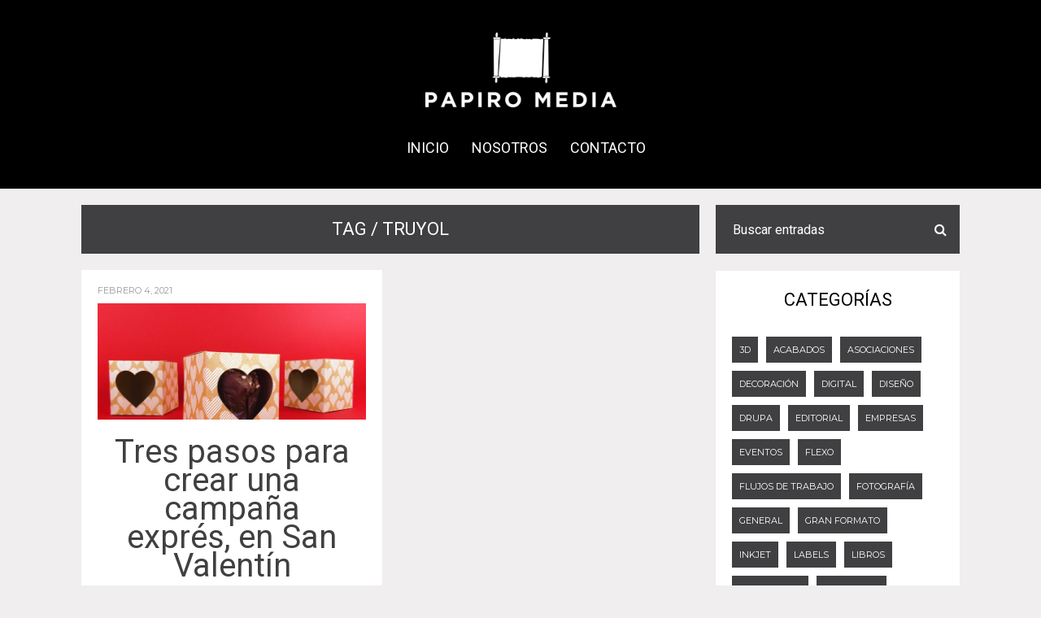

--- FILE ---
content_type: text/html; charset=UTF-8
request_url: https://papiromedia.com/tag/truyol/
body_size: 17193
content:
<!DOCTYPE html>
<html lang="es-MX" itemscope itemtype="https://schema.org/WebSite">
	<head>
    	<meta name="viewport" content="width=device-width, initial-scale=1, user-scalable=no">
		<meta charset="UTF-8">
                <link rel="pingback" href="https://papiromedia.com/xmlrpc.php" />
		<meta name='robots' content='index, follow, max-image-preview:large, max-snippet:-1, max-video-preview:-1' />

	<!-- This site is optimized with the Yoast SEO plugin v21.1 - https://yoast.com/wordpress/plugins/seo/ -->
	<title>Truyol Archivos | Papiromedia</title>
	<link rel="canonical" href="https://papiromedia.com/tag/truyol/" />
	<meta property="og:locale" content="es_MX" />
	<meta property="og:type" content="article" />
	<meta property="og:title" content="Truyol Archivos | Papiromedia" />
	<meta property="og:url" content="https://papiromedia.com/tag/truyol/" />
	<meta property="og:site_name" content="Papiromedia" />
	<meta name="twitter:card" content="summary_large_image" />
	<meta name="twitter:site" content="@papiro_media" />
	<script type="application/ld+json" class="yoast-schema-graph">{"@context":"https://schema.org","@graph":[{"@type":"CollectionPage","@id":"https://papiromedia.com/tag/truyol/","url":"https://papiromedia.com/tag/truyol/","name":"Truyol Archivos | Papiromedia","isPartOf":{"@id":"https://papiromedia.com/#website"},"primaryImageOfPage":{"@id":"https://papiromedia.com/tag/truyol/#primaryimage"},"image":{"@id":"https://papiromedia.com/tag/truyol/#primaryimage"},"thumbnailUrl":"https://papiromedia.com/wp-content/uploads/2021/02/CAJA-MUFFIN-2.jpg","breadcrumb":{"@id":"https://papiromedia.com/tag/truyol/#breadcrumb"},"inLanguage":"es-MX"},{"@type":"ImageObject","inLanguage":"es-MX","@id":"https://papiromedia.com/tag/truyol/#primaryimage","url":"https://papiromedia.com/wp-content/uploads/2021/02/CAJA-MUFFIN-2.jpg","contentUrl":"https://papiromedia.com/wp-content/uploads/2021/02/CAJA-MUFFIN-2.jpg","width":1500,"height":938},{"@type":"BreadcrumbList","@id":"https://papiromedia.com/tag/truyol/#breadcrumb","itemListElement":[{"@type":"ListItem","position":1,"name":"Inicio","item":"https://papiromedia.com/"},{"@type":"ListItem","position":2,"name":"Truyol"}]},{"@type":"WebSite","@id":"https://papiromedia.com/#website","url":"https://papiromedia.com/","name":"Papiromedia","description":"Somos una plataforma de información sobre comunicación gráfica, fundada en 2015. Nos especializamos en generar contenidos de valor para la industria de la impresión en sus diversos segmentos tales como offset, digital, etiquetas, comercial, empaque, flexo, serigrafía y más.","publisher":{"@id":"https://papiromedia.com/#organization"},"potentialAction":[{"@type":"SearchAction","target":{"@type":"EntryPoint","urlTemplate":"https://papiromedia.com/?s={search_term_string}"},"query-input":"required name=search_term_string"}],"inLanguage":"es-MX"},{"@type":"Organization","@id":"https://papiromedia.com/#organization","name":"Papiromedia","url":"https://papiromedia.com/","logo":{"@type":"ImageObject","inLanguage":"es-MX","@id":"https://papiromedia.com/#/schema/logo/image/","url":"https://papiromedia.com/wp-content/uploads/2020/09/favicon.png","contentUrl":"https://papiromedia.com/wp-content/uploads/2020/09/favicon.png","width":512,"height":512,"caption":"Papiromedia"},"image":{"@id":"https://papiromedia.com/#/schema/logo/image/"},"sameAs":["https://www.facebook.com/papiromedia/","https://twitter.com/papiro_media","https://www.instagram.com/papiro_media/?hl=es-la","https://www.linkedin.com/in/guillermo-arroyo/","https://www.youtube.com/channel/UCGwwxi8qhGv9KtFPYpw_BOA"]}]}</script>
	<!-- / Yoast SEO plugin. -->


<link rel='dns-prefetch' href='//fonts.googleapis.com' />
<link rel="alternate" type="application/rss+xml" title="Papiromedia &raquo; Feed" href="https://papiromedia.com/feed/" />
<link rel="alternate" type="application/rss+xml" title="Papiromedia &raquo; RSS de los comentarios" href="https://papiromedia.com/comments/feed/" />
<link rel="alternate" type="application/rss+xml" title="Papiromedia &raquo; Truyol RSS de la etiqueta" href="https://papiromedia.com/tag/truyol/feed/" />
<script type="text/javascript">
window._wpemojiSettings = {"baseUrl":"https:\/\/s.w.org\/images\/core\/emoji\/14.0.0\/72x72\/","ext":".png","svgUrl":"https:\/\/s.w.org\/images\/core\/emoji\/14.0.0\/svg\/","svgExt":".svg","source":{"concatemoji":"https:\/\/papiromedia.com\/wp-includes\/js\/wp-emoji-release.min.js?ver=6.1.9"}};
/*! This file is auto-generated */
!function(e,a,t){var n,r,o,i=a.createElement("canvas"),p=i.getContext&&i.getContext("2d");function s(e,t){var a=String.fromCharCode,e=(p.clearRect(0,0,i.width,i.height),p.fillText(a.apply(this,e),0,0),i.toDataURL());return p.clearRect(0,0,i.width,i.height),p.fillText(a.apply(this,t),0,0),e===i.toDataURL()}function c(e){var t=a.createElement("script");t.src=e,t.defer=t.type="text/javascript",a.getElementsByTagName("head")[0].appendChild(t)}for(o=Array("flag","emoji"),t.supports={everything:!0,everythingExceptFlag:!0},r=0;r<o.length;r++)t.supports[o[r]]=function(e){if(p&&p.fillText)switch(p.textBaseline="top",p.font="600 32px Arial",e){case"flag":return s([127987,65039,8205,9895,65039],[127987,65039,8203,9895,65039])?!1:!s([55356,56826,55356,56819],[55356,56826,8203,55356,56819])&&!s([55356,57332,56128,56423,56128,56418,56128,56421,56128,56430,56128,56423,56128,56447],[55356,57332,8203,56128,56423,8203,56128,56418,8203,56128,56421,8203,56128,56430,8203,56128,56423,8203,56128,56447]);case"emoji":return!s([129777,127995,8205,129778,127999],[129777,127995,8203,129778,127999])}return!1}(o[r]),t.supports.everything=t.supports.everything&&t.supports[o[r]],"flag"!==o[r]&&(t.supports.everythingExceptFlag=t.supports.everythingExceptFlag&&t.supports[o[r]]);t.supports.everythingExceptFlag=t.supports.everythingExceptFlag&&!t.supports.flag,t.DOMReady=!1,t.readyCallback=function(){t.DOMReady=!0},t.supports.everything||(n=function(){t.readyCallback()},a.addEventListener?(a.addEventListener("DOMContentLoaded",n,!1),e.addEventListener("load",n,!1)):(e.attachEvent("onload",n),a.attachEvent("onreadystatechange",function(){"complete"===a.readyState&&t.readyCallback()})),(e=t.source||{}).concatemoji?c(e.concatemoji):e.wpemoji&&e.twemoji&&(c(e.twemoji),c(e.wpemoji)))}(window,document,window._wpemojiSettings);
</script>
<style type="text/css">
img.wp-smiley,
img.emoji {
	display: inline !important;
	border: none !important;
	box-shadow: none !important;
	height: 1em !important;
	width: 1em !important;
	margin: 0 0.07em !important;
	vertical-align: -0.1em !important;
	background: none !important;
	padding: 0 !important;
}
</style>
	<link rel='stylesheet' id='wp-block-library-css' href='https://papiromedia.com/wp-includes/css/dist/block-library/style.min.css?ver=6.1.9' type='text/css' media='all' />
<link rel='stylesheet' id='classic-theme-styles-css' href='https://papiromedia.com/wp-includes/css/classic-themes.min.css?ver=1' type='text/css' media='all' />
<style id='global-styles-inline-css' type='text/css'>
body{--wp--preset--color--black: #000000;--wp--preset--color--cyan-bluish-gray: #abb8c3;--wp--preset--color--white: #ffffff;--wp--preset--color--pale-pink: #f78da7;--wp--preset--color--vivid-red: #cf2e2e;--wp--preset--color--luminous-vivid-orange: #ff6900;--wp--preset--color--luminous-vivid-amber: #fcb900;--wp--preset--color--light-green-cyan: #7bdcb5;--wp--preset--color--vivid-green-cyan: #00d084;--wp--preset--color--pale-cyan-blue: #8ed1fc;--wp--preset--color--vivid-cyan-blue: #0693e3;--wp--preset--color--vivid-purple: #9b51e0;--wp--preset--gradient--vivid-cyan-blue-to-vivid-purple: linear-gradient(135deg,rgba(6,147,227,1) 0%,rgb(155,81,224) 100%);--wp--preset--gradient--light-green-cyan-to-vivid-green-cyan: linear-gradient(135deg,rgb(122,220,180) 0%,rgb(0,208,130) 100%);--wp--preset--gradient--luminous-vivid-amber-to-luminous-vivid-orange: linear-gradient(135deg,rgba(252,185,0,1) 0%,rgba(255,105,0,1) 100%);--wp--preset--gradient--luminous-vivid-orange-to-vivid-red: linear-gradient(135deg,rgba(255,105,0,1) 0%,rgb(207,46,46) 100%);--wp--preset--gradient--very-light-gray-to-cyan-bluish-gray: linear-gradient(135deg,rgb(238,238,238) 0%,rgb(169,184,195) 100%);--wp--preset--gradient--cool-to-warm-spectrum: linear-gradient(135deg,rgb(74,234,220) 0%,rgb(151,120,209) 20%,rgb(207,42,186) 40%,rgb(238,44,130) 60%,rgb(251,105,98) 80%,rgb(254,248,76) 100%);--wp--preset--gradient--blush-light-purple: linear-gradient(135deg,rgb(255,206,236) 0%,rgb(152,150,240) 100%);--wp--preset--gradient--blush-bordeaux: linear-gradient(135deg,rgb(254,205,165) 0%,rgb(254,45,45) 50%,rgb(107,0,62) 100%);--wp--preset--gradient--luminous-dusk: linear-gradient(135deg,rgb(255,203,112) 0%,rgb(199,81,192) 50%,rgb(65,88,208) 100%);--wp--preset--gradient--pale-ocean: linear-gradient(135deg,rgb(255,245,203) 0%,rgb(182,227,212) 50%,rgb(51,167,181) 100%);--wp--preset--gradient--electric-grass: linear-gradient(135deg,rgb(202,248,128) 0%,rgb(113,206,126) 100%);--wp--preset--gradient--midnight: linear-gradient(135deg,rgb(2,3,129) 0%,rgb(40,116,252) 100%);--wp--preset--duotone--dark-grayscale: url('#wp-duotone-dark-grayscale');--wp--preset--duotone--grayscale: url('#wp-duotone-grayscale');--wp--preset--duotone--purple-yellow: url('#wp-duotone-purple-yellow');--wp--preset--duotone--blue-red: url('#wp-duotone-blue-red');--wp--preset--duotone--midnight: url('#wp-duotone-midnight');--wp--preset--duotone--magenta-yellow: url('#wp-duotone-magenta-yellow');--wp--preset--duotone--purple-green: url('#wp-duotone-purple-green');--wp--preset--duotone--blue-orange: url('#wp-duotone-blue-orange');--wp--preset--font-size--small: 13px;--wp--preset--font-size--medium: 20px;--wp--preset--font-size--large: 36px;--wp--preset--font-size--x-large: 42px;--wp--preset--spacing--20: 0.44rem;--wp--preset--spacing--30: 0.67rem;--wp--preset--spacing--40: 1rem;--wp--preset--spacing--50: 1.5rem;--wp--preset--spacing--60: 2.25rem;--wp--preset--spacing--70: 3.38rem;--wp--preset--spacing--80: 5.06rem;}:where(.is-layout-flex){gap: 0.5em;}body .is-layout-flow > .alignleft{float: left;margin-inline-start: 0;margin-inline-end: 2em;}body .is-layout-flow > .alignright{float: right;margin-inline-start: 2em;margin-inline-end: 0;}body .is-layout-flow > .aligncenter{margin-left: auto !important;margin-right: auto !important;}body .is-layout-constrained > .alignleft{float: left;margin-inline-start: 0;margin-inline-end: 2em;}body .is-layout-constrained > .alignright{float: right;margin-inline-start: 2em;margin-inline-end: 0;}body .is-layout-constrained > .aligncenter{margin-left: auto !important;margin-right: auto !important;}body .is-layout-constrained > :where(:not(.alignleft):not(.alignright):not(.alignfull)){max-width: var(--wp--style--global--content-size);margin-left: auto !important;margin-right: auto !important;}body .is-layout-constrained > .alignwide{max-width: var(--wp--style--global--wide-size);}body .is-layout-flex{display: flex;}body .is-layout-flex{flex-wrap: wrap;align-items: center;}body .is-layout-flex > *{margin: 0;}:where(.wp-block-columns.is-layout-flex){gap: 2em;}.has-black-color{color: var(--wp--preset--color--black) !important;}.has-cyan-bluish-gray-color{color: var(--wp--preset--color--cyan-bluish-gray) !important;}.has-white-color{color: var(--wp--preset--color--white) !important;}.has-pale-pink-color{color: var(--wp--preset--color--pale-pink) !important;}.has-vivid-red-color{color: var(--wp--preset--color--vivid-red) !important;}.has-luminous-vivid-orange-color{color: var(--wp--preset--color--luminous-vivid-orange) !important;}.has-luminous-vivid-amber-color{color: var(--wp--preset--color--luminous-vivid-amber) !important;}.has-light-green-cyan-color{color: var(--wp--preset--color--light-green-cyan) !important;}.has-vivid-green-cyan-color{color: var(--wp--preset--color--vivid-green-cyan) !important;}.has-pale-cyan-blue-color{color: var(--wp--preset--color--pale-cyan-blue) !important;}.has-vivid-cyan-blue-color{color: var(--wp--preset--color--vivid-cyan-blue) !important;}.has-vivid-purple-color{color: var(--wp--preset--color--vivid-purple) !important;}.has-black-background-color{background-color: var(--wp--preset--color--black) !important;}.has-cyan-bluish-gray-background-color{background-color: var(--wp--preset--color--cyan-bluish-gray) !important;}.has-white-background-color{background-color: var(--wp--preset--color--white) !important;}.has-pale-pink-background-color{background-color: var(--wp--preset--color--pale-pink) !important;}.has-vivid-red-background-color{background-color: var(--wp--preset--color--vivid-red) !important;}.has-luminous-vivid-orange-background-color{background-color: var(--wp--preset--color--luminous-vivid-orange) !important;}.has-luminous-vivid-amber-background-color{background-color: var(--wp--preset--color--luminous-vivid-amber) !important;}.has-light-green-cyan-background-color{background-color: var(--wp--preset--color--light-green-cyan) !important;}.has-vivid-green-cyan-background-color{background-color: var(--wp--preset--color--vivid-green-cyan) !important;}.has-pale-cyan-blue-background-color{background-color: var(--wp--preset--color--pale-cyan-blue) !important;}.has-vivid-cyan-blue-background-color{background-color: var(--wp--preset--color--vivid-cyan-blue) !important;}.has-vivid-purple-background-color{background-color: var(--wp--preset--color--vivid-purple) !important;}.has-black-border-color{border-color: var(--wp--preset--color--black) !important;}.has-cyan-bluish-gray-border-color{border-color: var(--wp--preset--color--cyan-bluish-gray) !important;}.has-white-border-color{border-color: var(--wp--preset--color--white) !important;}.has-pale-pink-border-color{border-color: var(--wp--preset--color--pale-pink) !important;}.has-vivid-red-border-color{border-color: var(--wp--preset--color--vivid-red) !important;}.has-luminous-vivid-orange-border-color{border-color: var(--wp--preset--color--luminous-vivid-orange) !important;}.has-luminous-vivid-amber-border-color{border-color: var(--wp--preset--color--luminous-vivid-amber) !important;}.has-light-green-cyan-border-color{border-color: var(--wp--preset--color--light-green-cyan) !important;}.has-vivid-green-cyan-border-color{border-color: var(--wp--preset--color--vivid-green-cyan) !important;}.has-pale-cyan-blue-border-color{border-color: var(--wp--preset--color--pale-cyan-blue) !important;}.has-vivid-cyan-blue-border-color{border-color: var(--wp--preset--color--vivid-cyan-blue) !important;}.has-vivid-purple-border-color{border-color: var(--wp--preset--color--vivid-purple) !important;}.has-vivid-cyan-blue-to-vivid-purple-gradient-background{background: var(--wp--preset--gradient--vivid-cyan-blue-to-vivid-purple) !important;}.has-light-green-cyan-to-vivid-green-cyan-gradient-background{background: var(--wp--preset--gradient--light-green-cyan-to-vivid-green-cyan) !important;}.has-luminous-vivid-amber-to-luminous-vivid-orange-gradient-background{background: var(--wp--preset--gradient--luminous-vivid-amber-to-luminous-vivid-orange) !important;}.has-luminous-vivid-orange-to-vivid-red-gradient-background{background: var(--wp--preset--gradient--luminous-vivid-orange-to-vivid-red) !important;}.has-very-light-gray-to-cyan-bluish-gray-gradient-background{background: var(--wp--preset--gradient--very-light-gray-to-cyan-bluish-gray) !important;}.has-cool-to-warm-spectrum-gradient-background{background: var(--wp--preset--gradient--cool-to-warm-spectrum) !important;}.has-blush-light-purple-gradient-background{background: var(--wp--preset--gradient--blush-light-purple) !important;}.has-blush-bordeaux-gradient-background{background: var(--wp--preset--gradient--blush-bordeaux) !important;}.has-luminous-dusk-gradient-background{background: var(--wp--preset--gradient--luminous-dusk) !important;}.has-pale-ocean-gradient-background{background: var(--wp--preset--gradient--pale-ocean) !important;}.has-electric-grass-gradient-background{background: var(--wp--preset--gradient--electric-grass) !important;}.has-midnight-gradient-background{background: var(--wp--preset--gradient--midnight) !important;}.has-small-font-size{font-size: var(--wp--preset--font-size--small) !important;}.has-medium-font-size{font-size: var(--wp--preset--font-size--medium) !important;}.has-large-font-size{font-size: var(--wp--preset--font-size--large) !important;}.has-x-large-font-size{font-size: var(--wp--preset--font-size--x-large) !important;}
.wp-block-navigation a:where(:not(.wp-element-button)){color: inherit;}
:where(.wp-block-columns.is-layout-flex){gap: 2em;}
.wp-block-pullquote{font-size: 1.5em;line-height: 1.6;}
</style>
<link rel='stylesheet' id='contact-form-7-css' href='https://papiromedia.com/wp-content/plugins/contact-form-7/includes/css/styles.css?ver=5.7.7' type='text/css' media='all' />
<link rel='stylesheet' id='metz-fonts-css' href='//fonts.googleapis.com/css?family=Roboto%3A300%2C300i%2C400%2C400i%2C700%2C700i' type='text/css' media='all' />
<link rel='stylesheet' id='reset-css' href='https://papiromedia.com/wp-content/themes/papiromedia/css/reset.css?ver=6.1.9' type='text/css' media='all' />
<link rel='stylesheet' id='metz-style-css' href='https://papiromedia.com/wp-content/themes/papiromedia/style.css?ver=6.1.9' type='text/css' media='all' />
<link rel='stylesheet' id='font-awesome-css' href='https://papiromedia.com/wp-content/themes/papiromedia/css/font-awesome.min.css?ver=4.3.0' type='text/css' media='all' />
<link rel='stylesheet' id='metz-montserrat-css' href='//fonts.googleapis.com/css?family=Montserrat&#038;subset=latin&#038;ver=6.1.9' type='text/css' media='all' />
<link rel='stylesheet' id='bxslider-css' href='https://papiromedia.com/wp-content/themes/papiromedia/css/jquery.bxslider.css?ver=6.1.9' type='text/css' media='all' />
<link rel='stylesheet' id='metz-responsive-css' href='https://papiromedia.com/wp-content/themes/papiromedia/css/responsive.css?ver=6.1.9' type='text/css' media='all' />
<link rel='stylesheet' id='slicknav-css' href='https://papiromedia.com/wp-content/themes/papiromedia/css/slicknav.css?ver=6.1.9' type='text/css' media='all' />
<style id='slicknav-inline-css' type='text/css'>


			body { background-color: #f0eeee; }
			abbr, pre { background-color: #f3f3f3; }
			abbr.required { background: transparent; }
			table, th, td, pre { border-color: #f3f3f3; }

			

				.main-container-outer,
				.header-widgets-container { max-width: 1120px; }
				.leaderboard-inner { max-width: 1080px; }

				

			.filter-bar { background-color: #403f41; }
			.filter-bar-content { color: #FFF; }
			.nothing-found { background-color: #FFF; color: #403f41; }
			.page-with-no-image { color: #403f41; }
			#googleMap { height: 500px; }
			.leaderboard-inner,
			.leaderboard-inner-afs { background-color: #FFF; }

			

			.author-box-outer { background-color: #FFF; color: #666; }
			.author-box-outer a,
			.author-box-outer a:visited { opacity: 1; color: #403f41; }
			.author-links a,
			.author-links a:visited { opacity: 1; color: #999; }

			article.post { background-color: #FFF; border-color: #CCC; border-width: 0px; }
			article .wp-caption p.wp-caption-text { background-color: #FFF; }
			article.post .tag-bar,
			article.post .paging-bar,
			article.post .category-bar,
			article.post .tag-bar a,
			article.post .tag-bar a:visited,
			article.post .category-bar a,
			article.post .category-bar a:visited,
			article.post blockquote,
			.wpcf7-form-control-wrap span,
			.wpcf7-form p,
			.wpcf7-response-output,
			.wpcf7-mail-sent-ok { color: #999; }
			article.post .chief-hdr,
			article.post .chief-hdr a,
			article.post .chief-hdr a:visited,
			article.post .date-bar,
			article.post .date-bar a,
			article.post .date-bar a:visited { color: #403f41; }
			.bx-wrapper .bx-pager.bx-default-pager a,
			.bx-wrapper .bx-pager.bx-default-pager a:hover,
			.bx-wrapper .bx-pager.bx-default-pager a.active { background-color: #403f41; }
			article.post .author-bar,
			article.post div.the-content { color: #666; }
			article.post .social-bar a,
			article.post .social-bar a:visited { color: #403f41; }
			article.post blockquote { border-left-color: #403f41; }
			article.post .the-content a,
			article.post .the-content a:visited,
			article.post .paging-bar a,
			article.post .paging-bar a:visited,
			var,
			.wpcf7-form .wpcf7-submit { color: #403f41; }
			.wpcf7-form .wpcf7-submit:hover { color: #FFF; background-color: #403f41; border-color: #403f41; }
			.excerpt-teaser { color: #403f41; }
			article.post .author-bar a,
			article.post .author-bar a:visited { color: #403f41; border-bottom: 1px solid; border-bottom-color: #403f41; }
			article.post .btnReadMore a,
			article.post .btnReadMore a:visited { background-color: #FFF; border-color: #403f41; color: #403f41; }
			article.post .btnReadMore a:hover { background-color: #403f41; color: #FFF; }
			article.post .post-styleB a,
			article.post .post-styleB a:visited { color: #403f41; }
			input,
			textarea,
			select,
			.social-bg { background-color: #f3f3f3; color: #999; }
			article.post hr { background-color: #f3f3f3; color: #f3f3f3; }
			article.post a.date-a,
			article.post a.date-a:visited { color: #999; }
			.social-bar { border: 1px solid #f3f3f3; }
			a .page-navi-btn,
			a .page-navi-btn:visited { background-color: #403f41; color: #FFF; }
			a .page-navi-btn:hover { background-color: #FFF; color: #403f41; }
			span.page-numbers.dots,
			span.page-numbers.current,
			.pagenavi a.page-numbers,
			.pagenavi a.page-numbers:visited { color: #403f41; }
			.pagenavi a.next.page-numbers,
			.pagenavi a.prev.page-numbers { background-color: #403f41; border-color: #403f41; color: #FFF; }
			.pagenavi a.next.page-numbers:hover,
			.pagenavi a.prev.page-numbers:hover { background-color: #FFF; color: #403f41; }

			

				.article-inner { max-width: 720px; }

				

				.zig-zag:after {
					background-color: #dadada;
					display: block;
					bottom: 0px;
					left: 0px;
					width: 100%;
					height: 1px;
				}

				.comments-container.zig-zag:after {
					background-color: #dadada;
				}

				

			.comments-container { background-color: #FFF; }
			.comments { color: #666; }
			.comment-reply-title,
			.comments .comments-hdr,
			.comment-author-name { color: #000; }
			.rp-a-without-image { background: rgba(64,63,65,1); }
			.related-posts a > div.related-post-item-header-a .rpih-inner-a,
			.related-posts a:visited > div.related-post-item-header-a .rpih-inner-a,
			.related-posts a > div.related-post-item-header-b .rpih-inner-b,
			.related-posts a:visited > div.related-post-item-header-b .rpih-inner-b { background: rgba(64,63,65,1); color: #ffffff; }
			.related-posts a:hover > div.related-post-item-header-a .rpih-inner-a,
			.related-posts a:hover > div.related-post-item-header-b .rpih-inner-b { background: rgba(255,255,255, 1); color: #403f41; }
			.comments .comment-text { border-top: 1px solid #e3e3e3; }
			.form-submit .submit,
			.comments a,
			.comments a:visited { color: #9b7d16; }
			.comments-paging .page-numbers.current,
			.comment-date,
			.comment-awaiting,
			.must-log-in,
			.logged-in-as,
			.comment-input-hdr,
			.comments-num { color: #999; }
			.comments input,
			.comments textarea,
			.comments select { background-color: #f3f3f3; color: #999; }
			.comment-content span.bButton a,
			.comment-content span.bButton a:visited,
			.comment-respond .form-submit .submit { background-color: #FFF; border-color: #000; color: #000; }
			.comment-content span.bButton a:hover,
			.comment-respond .form-submit .submit:hover { background-color: #000; color: #FFF; }

			

			.slicknav_menu,
			#sticky-menu-container { background-color: #000; }
			.slicknav_menu .slicknav_icon-bar { background-color: #FFF; }
			.slicknav_menu a,
			.slicknav_menu a:visited { color: #FFF; }
			.slicknav_menu a:hover { color: #ffffff; }

			.logo-text a,
			.logo-text a:visited { color: #FFF; }

			.header-menu-outer { margin-bottom: 10px; }
			.header-menu-outer a,
			.header-menu-outer a:visited { color: #000; }
			.header-menu-outer a:hover { color: #ffffff; }

			.site-nav2 a,
			.site-nav2 a:visited { color: #FFF; }
			.site-nav2 a:hover { color: #ffffff; }
			.site-nav2 li ul { background-color: #000; }

			.site-top-outer { background-color: #000; padding: 0 40px 0 40px; }
			.site-logo-container img { display: block; }

			

			.site-logo-outer { font-size: 0; padding-top: 40px; padding-bottom: 0; }
			.site-logo-container { display: inline-block; }
			.site-menu-outer { display: none; }
			.site-menu-container { display: inline-block; }

			@media all and (min-width: 1000px) {

				.site-logo-outer { padding-top: 40px; padding-bottom: 0px; }
				.site-menu-outer { width: 100%; font-size: 0; display: block; }

			}

			

				.top-bar-outer { max-width: 100%; }
				.leaderboard-inner-afs { max-width: 100%; }

				

			.slider-caption { color: #000; }
			.slider-button a,
			article.post .slider-button a,
			.slider-button a:visited,
			article.post .slider-button a:visited { color: #FFF; border-color: #000; background-color: #000; }
			article.post .slider-button a:hover,
			.slider-button a:hover { color: #000; background-color: #FFF; }
			.slide-info-inner { color: #000; }
			.slide-text { background: rgba(255,255,255,0.5); }

			

				.metz-slider-container { display: block; }

				

			.widget-item,
			.textwidget { color: #666; }
			.widget-item a,
			.widget-item a:visited,
			.textwidget a,
			.textwidget a:visited { color: #403f41; }
			.widget-item a:hover,
			.widget-item .textwidget a:hover { color: #000; }

			#wp-calendar { border-color: #f3f3f3; color: #666; }
			#wp-calendar caption { background-color: #f3f3f3; color: #999; }
			#wp-calendar tfoot td#prev a:hover,
			#wp-calendar tfoot td#next a:hover { color: #000; }

			.wp-tag-cloud li a,
			.wp-tag-cloud li a:visited { background-color: #403f41; border-color: #403f41; color: #FFF; }
			.wp-tag-cloud li a:hover { background-color: #FFF; color: #403f41; }

			.widget-item input,
			.widget-item textarea,
			.widget-item select { background-color: #f3f3f3; color: #999; }

			.widget-item abbr { background-color: #f3f3f3; }

			.widget-item h2,
			.widget-date-bar,
			.widget-date-bar a,
			.widget-date-bar a:visited,
			.recent-comment-author { color: #000; }

			.widget-item-opt-hdr,
			.widget-date-bar a.date-a,
			.recent-comment-hdr a,
			.recent-comment-hdr a:visited { color: #999; }
			.recent-comment-item { border-bottom-color: rgba(153,153,153, 0.2); }
			.widget-item { background-color: #FFF; }

			.widget-item.zig-zag:after { background-color: #dadada; }

			.woo-p-widget-inner a { color: #403f41 !important; }

			

			.footer-box { background-color: #000000; }
			.footer-text { color: #ffffff; }
			.site-footer a,
			.site-footer a:visited { color: #ffffff; }
			.site-footer a:hover { color: #ffffff; }

			a.a-top,
			a.a-top:visited { background-color: #000000; border-color: #FFF; color: #FFF; }
			a.a-top:hover { background-color: #FFF; color: #000000; }

			.widget-item-footer,
			.widget-item-footer .textwidget { color: #ffffff; }
			.widget-item-footer a,
			.widget-item-footer a:visited,
			.widget-item-footer .textwidget a,
			.widget-item-footer .textwidget a:visited { color: #fff7f7; }
			.widget-item-footer a:hover,
			.widget-item-footer .textwidget a:hover { color: #FFF; }

			.widget-item-footer #wp-calendar { border-color: #f3f3f3; color: #ffffff; }
			.widget-item-footer #wp-calendar caption { background-color: #f3f3f3; color: #999; }
			.widget-item-footer #wp-calendar tfoot td#prev a:hover,
			.widget-item-footer #wp-calendar tfoot td#next a:hover { color: #FFF; }

			.widget-item-footer .wp-tag-cloud li a,
			.widget-item-footer .wp-tag-cloud li a:visited { background-color: #ffffff; border-color: #e5ecee; color: #403f41; }
			.widget-item-footer .wp-tag-cloud li a:hover { background-color: #403f41; color: #ffffff; }

			.widget-item-footer input,
			.widget-item-footer textarea,
			.widget-item-footer select { background-color: #f3f3f3; color: #999; }

			.widget-item-footer abbr { background-color: #f3f3f3; }

			.widget-item-footer h2,
			.widget-item-footer .widget-date-bar,
			.widget-item-footer .widget-date-bar a,
			.widget-item-footer .widget-date-bar a:visited,
			.widget-item-footer .recent-comment-author { color: #FFF; }

			.widget-item-footer .widget-item-opt-hdr,
			.widget-item-footer .widget-date-bar a.date-a,
			.widget-item-footer .recent-comment-hdr a,
			.widget-item-footer .recent-comment-hdr a { color: #999; }
			.widget-item-footer .recent-comment-item { border-bottom-color: rgba(153,153,153, 0.2); }
			.widget-item-footer { background-color: #000; }

			.widget-item-footer.zig-zag:after { background-color: #000; }

			

				.site-footer { max-width: 100%; }

				

			.playfair,
			blockquote,
			.comment-reply-title,
			.brnhmbx-wc-outer h1,
			.brnhmbx-wc-outer h2,
			.brnhmbx-wc-outer h3,
			.products li a h3,
			.woocommerce #reviews #comments ol.commentlist li .comment-text p.meta strong[itemprop="author"] { font-family: "Roboto", sans-serif; }

			.arial,
			input,
			textarea,
			select,
			.subscribe-label,
			.mc4wp-checkbox-comment_form label,
			.brnhmbx-wc-outer,
			input.select2-input,
			.select2-results,
			.select2-results .select2-highlighted,
			p.comment-form-cookies-consent label[for="wp-comment-cookies-consent"] { font-family: "Roboto", sans-serif; }

			

			.wp-tag-cloud li,
			.social-widget-button-text,
			.date-bar,
			.tag-bar,
			.category-bar,
			.widget-date-bar,
			.widget-date-bar-b,
			.comment-date,
			.post-password-form input[type="submit"],
			.filter-bar-content,
			a.woocommerce-review-link,
			a.woocommerce-review-link:visited,
			.woocommerce-result-count,
			.button.add_to_cart_button.product_type_variable,
			.button.add_to_cart_button.product_type_simple,
			button.single_add_to_cart_button.button.alt,
			.woocommerce .woocommerce-message a.button,
			.woocommerce .woocommerce-message a.button:visited,
			.woocommerce #review_form #respond .form-submit input.submit,
			ul.products li a.added_to_cart.wc-forward,
			.woocommerce #respond input#submit,
			.woocommerce a.button,
			.woocommerce button.button,
			.woocommerce input.button,
			.posted_in a,
			.posted_in a:visited,
			.tagged_as a,
			.tagged_as a:visited,
			.woocommerce span.onsale,
			.woocommerce a.reset_variations,
			.woocommerce a.reset_variations:visited,
			.woocommerce a.shipping-calculator-button,
			.woocommerce a.shipping-calculator-button:visited,
			.woocommerce a.woocommerce-remove-coupon,
			.woocommerce a.woocommerce-remove-coupon:visited,
			p.stock.out-of-stock,
			p.stock.in-stock,
			.woocommerce a.edit,
			.woocommerce a.edit:visited,
			div.price_slider_amount button,
			.woocommerce div.product .woocommerce-tabs ul.tabs li,
			.woocommerce #reviews #comments ol.commentlist li .comment-text p.meta time[itemprop="datePublished"],
			.woocommerce #respond label,
			.woocommerce p.form-row label,
			.woo-p-widget a.added_to_cart.wc-forward,
			.woo-p-widget .product_type_simple,
			.mc4wp-checkbox-registration_form label,
			.slider-date,
			.author-links { text-transform: uppercase; }

			

			.brnhmbx-wc-outer {
				background-color: #FFF;
				color: #666;
			}

			.brnhmbx-wc-outer h1,
			.brnhmbx-wc-outer h2,
			.brnhmbx-wc-outer h3,
			.star-rating,
			p.stars span a,
			.amount,
			.price ins,
			.products li a h3,
			.woocommerce #reviews #comments ol.commentlist li .comment-text p.meta strong[itemprop="author"] {
				color: #403f41;
			}

			a.woocommerce-review-link,
			a.woocommerce-review-link:visited,
			.woocommerce-result-count {
				color: #999;
			}

			.woocommerce .woocommerce-error,
			.woocommerce .woocommerce-info,
			.woocommerce .woocommerce-message {
				background-color: #f3f3f3;
			}

			.button.add_to_cart_button.product_type_variable,
			.button.add_to_cart_button.product_type_simple,
			button.single_add_to_cart_button.button.alt,
			.woocommerce .woocommerce-message a.button,
			.woocommerce .woocommerce-message a.button:visited,
			.woocommerce #review_form #respond .form-submit input.submit,
			ul.products li a.added_to_cart.wc-forward,
			.woo-p-widget a.added_to_cart.wc-forward,
			.woo-p-widget .product_type_simple {
				border-color: #403f41;
				background-color: #FFF;
				color: #403f41;
			}

			.woo-p-widget .product_type_simple {
				color: #403f41 !important;
			}

			.woocommerce #respond input#submit,
			.woocommerce a.button,
			.woocommerce button.button,
			.woocommerce input.button {
				border-color: #403f41;
				background-color: #FFF !important;
				color: #403f41 !important;
			}

			.button.add_to_cart_button.product_type_variable:hover,
			.button.add_to_cart_button.product_type_simple:hover,
			button.single_add_to_cart_button.button.alt:hover,
			.woocommerce .woocommerce-message a.button:hover,
			.woocommerce #review_form #respond .form-submit input.submit:hover,
			ul.products li a.added_to_cart.wc-forward:hover,
			.woo-p-widget a.added_to_cart.wc-forward:hover,
			.woo-p-widget .product_type_simple:hover {
				background-color: #403f41 !important;
				color: #FFF !important;
				opacity: 1;
			}

			.woocommerce #respond input#submit:hover,
			.woocommerce a.button:hover,
			.woocommerce button.button:hover,
			.woocommerce input.button:hover {
				background-color: #403f41 !important;
				color: #FFF !important;
				opacity: 1;
			}

			.price del,
			a .price del,
			.price del span.amount {
				color: #403f41 !important;
			}

			div.quantity input.input-text.qty.text {
				border-color: #403f41;
			}

			.posted_in a,
			.posted_in a:visited,
			.tagged_as a,
			.tagged_as a:visited {
				color: #999;
			}

			.woocommerce span.onsale {
				background-color: #403f41;
				color: #FFF;
			}

			.woocommerce a.reset_variations,
			.woocommerce a.reset_variations:visited,
			.woocommerce a.shipping-calculator-button,
			.woocommerce a.shipping-calculator-button:visited,
			.woocommerce a.woocommerce-remove-coupon,
			.woocommerce a.woocommerce-remove-coupon:visited,
			p.stock.out-of-stock,
			p.stock.in-stock,
			.woocommerce a.edit,
			.woocommerce a.edit:visited,
			div.price_slider_amount button,
			.woocommerce table.group_table a,
			#comments .woocommerce-pagination a {
				color: #403f41;
			}

			.woocommerce div.product .woocommerce-tabs ul.tabs:before {
				border-color: #f3f3f3;
			}

			.woocommerce div.product .woocommerce-tabs ul.tabs li {
				background-color: #f3f3f3;
				border-color: #f3f3f3;
			}

			.woocommerce div.product .woocommerce-tabs ul.tabs li a,
			.woocommerce div.product .woocommerce-tabs ul.tabs li a:visited,
			.woocommerce div.product .woocommerce-tabs ul.tabs li a:hover {
				font-weight: normal;
				color: #999;
			}

			.woocommerce div.product .woocommerce-tabs ul.tabs li.active,
			.woocommerce div.product .woocommerce-tabs ul.tabs li.active a:hover {
				background-color: #FFF;
				color: #403f41;
			}

			.woocommerce #reviews #comments ol.commentlist li .comment-text p.meta time[itemprop="datePublished"],
			.woocommerce #respond label,
			.woocommerce p.form-row label {
				color: #999;
			}

			.woocommerce #reviews #comments ol.commentlist li .comment-text div.description {
				border-color: #f3f3f3;
			}

			.order-info mark {
				background-color: #f3f3f3;
			}

			.select2-results {
				color: #666;
			}

			.select2-results .select2-highlighted {
				background-color: #f3f3f3;
				color: #666;
			}

			.woocommerce-checkout #payment div.payment_box {
				background-color: #FFF;
				color: #666;
			}

			.woocommerce-checkout #payment div.payment_box:before {
				border: 12px solid #FFF;
				border-right-color: transparent;
				border-left-color: transparent;
				border-top-color: transparent;
			}

			.woocommerce-checkout #payment{
				background: #f3f3f3;
			}

			.woocommerce-message a {
				color: #403f41;
			}

			

			.woocommerce .widget_price_filter .ui-slider .ui-slider-handle,
			.woocommerce .widget_price_filter .ui-slider .ui-slider-range {
				background-color: #403f41;
			}

			.woocommerce .widget_price_filter .price_slider_wrapper .ui-widget-content {
				background-color: #f3f3f3;
			}

			

			.mc4wp-checkbox-registration_form label,
			.mc4wp-form label {
				color: #999;
			}

			.widget-item .mc4wp-form label {
				color: #999;
			}

			.mc4wp-form input[type="submit"] { color: #403f41; }
			.mc4wp-form input[type="submit"]:hover { color: #FFF; background-color: #403f41; border-color: #403f41; }

			.widget-item .mc4wp-form input[type="submit"] { color: #403f41; }
			.widget-item .mc4wp-form input[type="submit"]:hover { color: #FFF; background-color: #403f41; border-color: #403f41; }

			

			.wp-block-pullquote { border-color: #403f41; }
			.wp-block-pullquote.is-style-default { background-color: #FFF; }

			.wp-block-verse { font-family: "Roboto", sans-serif; }

			.wp-block-image figcaption,
			.wp-block-embed figcaption,
			.wp-block-audio figcaption,
			.wp-block-video figcaption,
			.wp-block-latest-posts time { color: #999; }

			.wp-block-table td,
			.wp-block-separator { border-color: #999; }

			.wp-block-media-text { color: #403f41; }

			.wp-block-verse,
			.wp-block-code,
			.wp-block-preformatted { background-color: #FFF; color: #666; }

			.wp-block-button .wp-block-button__link,
			.wp-block-file .wp-block-file__button { color: #FFF !important; background-color: #403f41; }

			
</style>
<link rel='stylesheet' id='msl-main-css' href='https://papiromedia.com/wp-content/plugins/master-slider/public/assets/css/masterslider.main.css?ver=3.11.0' type='text/css' media='all' />
<link rel='stylesheet' id='msl-custom-css' href='https://papiromedia.com/wp-content/uploads/master-slider/custom.css?ver=24.8' type='text/css' media='all' />
<script type='text/javascript' src='https://papiromedia.com/wp-includes/js/jquery/jquery.min.js?ver=3.6.1' id='jquery-core-js'></script>
<script type='text/javascript' src='https://papiromedia.com/wp-includes/js/jquery/jquery-migrate.min.js?ver=3.3.2' id='jquery-migrate-js'></script>

<!-- OG: 3.3.8 -->
<meta property="og:image" content="https://papiromedia.com/wp-content/uploads/2020/09/cropped-favicon.png"><meta property="og:type" content="website"><meta property="og:locale" content="es_MX"><meta property="og:site_name" content="Papiromedia"><meta property="og:url" content="https://papiromedia.com/tag/truyol/"><meta property="og:title" content="Truyol Archivos | Papiromedia">

<meta property="twitter:partner" content="ogwp"><meta property="twitter:title" content="Truyol Archivos | Papiromedia"><meta property="twitter:url" content="https://papiromedia.com/tag/truyol/">
<meta itemprop="image" content="https://papiromedia.com/wp-content/uploads/2020/09/cropped-favicon.png"><meta itemprop="name" content="Truyol Archivos | Papiromedia">
<!-- /OG -->

<link rel="https://api.w.org/" href="https://papiromedia.com/wp-json/" /><link rel="alternate" type="application/json" href="https://papiromedia.com/wp-json/wp/v2/tags/92" /><link rel="EditURI" type="application/rsd+xml" title="RSD" href="https://papiromedia.com/xmlrpc.php?rsd" />
<link rel="wlwmanifest" type="application/wlwmanifest+xml" href="https://papiromedia.com/wp-includes/wlwmanifest.xml" />
<meta name="generator" content="WordPress 6.1.9" />
<!-- Global site tag (gtag.js) - Google Analytics -->
<script async src="https://www.googletagmanager.com/gtag/js?id=UA-180625777-1"></script>
<script>
  window.dataLayer = window.dataLayer || [];
  function gtag(){dataLayer.push(arguments);}
  gtag('js', new Date());

  gtag('config', 'UA-180625777-1');
</script><script>var ms_grabbing_curosr = 'https://papiromedia.com/wp-content/plugins/master-slider/public/assets/css/common/grabbing.cur', ms_grab_curosr = 'https://papiromedia.com/wp-content/plugins/master-slider/public/assets/css/common/grab.cur';</script>
<meta name="generator" content="MasterSlider 3.11.0 - Responsive Touch Image Slider | avt.li/msf" />
<link rel="icon" href="https://papiromedia.com/wp-content/uploads/2020/09/cropped-favicon-32x32.png" sizes="32x32" />
<link rel="icon" href="https://papiromedia.com/wp-content/uploads/2020/09/cropped-favicon-192x192.png" sizes="192x192" />
<link rel="apple-touch-icon" href="https://papiromedia.com/wp-content/uploads/2020/09/cropped-favicon-180x180.png" />
<meta name="msapplication-TileImage" content="https://papiromedia.com/wp-content/uploads/2020/09/cropped-favicon-270x270.png" />
	</head>

<body class="archive tag tag-truyol tag-92 _masterslider _ms_version_3.11.0 metaslider-plugin">

	<div class="hiddenInfo">
		<span id="mapInfo_Zoom">15</span>
		<span id="mapInfo_coorN">49.0138</span>
		<span id="mapInfo_coorE">8.38624</span>
		<span id="bxInfo_Controls">arrow</span>
		<span id="bxInfo_Auto">0</span>
		<span id="bxInfo_Controls_Main">arrow</span>
		<span id="bxInfo_Auto_Main">0</span>
		<span id="bxInfo_Pause">4000</span>
		<span id="bxInfo_Infinite">1</span>
		<span id="bxInfo_Random">0</span>
		<span id="bxInfo_Mode">horizontal</span>
		<span id="siteUrl">https://papiromedia.com</span>
		<span id="trigger-sticky-value">300</span>
		<span id="slicknav_apl">1</span>
	</div>

	<!-- Sticky Header -->
    
    <!-- site-container -->
	<div class="site-container">
        <!-- site-container-inner -->
        <div class="clearfix site-container-inner-sidebar-cc2">
        	<!-- top-bar-outer -->
			<div class="top-bar-outer clearfix">

				
                    <div class="clearfix header-menu-outer">

						
                            <div id="header-social" class="montserrat fs11">
                            	<div class="social-accounts-footer"><div class="fs14 social-accounts clearfix"><a class="social-icon-touch" href="https://www.facebook.com/papiromedia/" target="_blank"><i class="fa fa-facebook-square"></i></a><a class="social-icon-touch" href="https://twitter.com/papiro_media" target="_blank"><i class="fa fa-twitter"></i></a><a class="social-icon-touch" href="https://www.instagram.com/papiro_media/?hl=es-la" target="_blank"><i class="fa fa-instagram"></i></a><a class="social-icon-touch" href="https://www.linkedin.com/in/guillermo-arroyo/" target="_blank"><i class="fa fa-linkedin"></i></a><a class="social-icon-touch" href="https://www.youtube.com/channel/UCGwwxi8qhGv9KtFPYpw_BOA?view_as=subscriber" target="_blank"><i class="fa fa-youtube"></i></a></div></div>
                            </div>

                        
                    </div>

                
                <div class="site-top-outer">
                    <div class="site-top-container clearfix">

						<div class="site-logo-outer">
    <header class="site-logo-container">

    	
            <a href="https://papiromedia.com">
						<img alt="theme-logo-alt" src="https://papiromedia.com/wp-content/uploads/2020/09/logo_w@2x.png" style="width: 0px;" />

					
            </a>

        
    </header>
</div>
<div class="site-menu-outer">
    <div class="site-menu-container clearfix">
    
		<div class="site-nav2 playfair"><ul id="site-menu" class="menu"><li id="menu-item-2377" class="menu-item menu-item-type-custom menu-item-object-custom menu-item-2377"><a href="/">INICIO</a></li>
<li id="menu-item-2378" class="menu-item menu-item-type-custom menu-item-object-custom menu-item-2378"><a href="/nosotros">NOSOTROS</a></li>
<li id="menu-item-2379" class="menu-item menu-item-type-custom menu-item-object-custom menu-item-2379"><a href="/contacto">CONTACTO</a></li>
</ul></div>    
    </div>
</div>
                    </div>
                </div>

        		
				<div id="touch-menu"></div>

                
				
			</div><!-- /top-bar-outer -->

             
            
            <!-- main-container-outer -->
            <div class="clearfix main-container-outer sticky-header">

            	
                
                <!-- main-container -->
                <div class="clearfix main-container-sidebar-cc2">
                    <!-- site-content -->
                    <div class="clearfix site-content-sidebar-cc2">

                    	
                    	
                        			
			<!-- filter bar -->
			<div class="filter-bar">
				<div class="filter-bar-inner">
					<div class="filter-bar-content fs22 playfair">Tag / Truyol</div>
				</div>
			</div><!-- /filter bar -->
			
			<!-- wrapper -->
            <div class="wrapper clearfix">
        
                                
                        <!-- row -->
                        <div class="row-1-2 clearfix">
                    
                
<div class="clearfix col-1-2-sidebar">

    <div class="post-3199 post type-post status-publish format-standard has-post-thumbnail hentry category-decoracion category-digital category-general category-packaging tag-san-valentin-2 tag-truyol">

        <article class="post zig-zag clearfix">

            <div class="article-outer-sidebar-cc2">
                <div class="article-inner" >
                    <div class="article-container clearfix">

                    	
        <div class="date-bar montserrat fs11 clearfix">

			
            	<div class="left"><a href="https://papiromedia.com/2021/02/04/tres-pasos-para-crear-una-campana-expres-en-san-valentin/" class="date-a">febrero 4, 2021</a></div>

			
                <div class="right pl20">

					
						
                </div>

        </div>


                            <div class="fea-image-home">

                                
                                        <a href="https://papiromedia.com/2021/02/04/tres-pasos-para-crear-una-campana-expres-en-san-valentin/"><img width="720" height="310" src="https://papiromedia.com/wp-content/uploads/2021/02/CAJA-MUFFIN-2-720x310.jpg" class="attachment-home-thumbnail size-home-thumbnail wp-post-image" alt="" decoding="async" /></a>

                                
                            </div>

                        <h1 class="fs40 playfair chief-hdr">
			<a href="https://papiromedia.com/2021/02/04/tres-pasos-para-crear-una-campana-expres-en-san-valentin/">Tres pasos para crear una campaña exprés, en San Valentín</a></h1>

		<div class="fs16 playfair the-content clearfix home-excerpt home-content-padding">Tenemos una buena noticia para los comercios: El amor obnubila la razón. Podría ser el motivo por el que la campaña de San Valentín es una de las que mejores resultados de facturación reportan, especialmente para sectores como el de floristería, joyería, lencería, horeca o perfumería. Este año vivimos una semana del amor atípica por...<div class="btnReadMore pt20 bButton"><a href="https://papiromedia.com/2021/02/04/tres-pasos-para-crear-una-campana-expres-en-san-valentin/">LEER MÁS</a></div></div>
                    </div>

                    
		<div class="category-bar montserrat fs11"><i class="fa fa-folder-open-o i-spcr-r2 tagicon"></i>

		<a href="https://papiromedia.com/category/decoracion/">DECORACIÓN</a> <a href="https://papiromedia.com/category/digital/">DIGITAL</a> <a href="https://papiromedia.com/category/general/">General</a> <a href="https://papiromedia.com/category/packaging/">PACKAGING</a>
		</div>

	<div class="tag-bar montserrat fs11"><i class="fa fa-tag i-spcr-r3 tagicon"></i> <a href="https://papiromedia.com/tag/san-valentin-2/" rel="tag">San Valentín</a> <a href="https://papiromedia.com/tag/truyol/" rel="tag">Truyol</a></div>
                </div>
            </div>

        </article>

	</div>

</div>
                    
                        </div><!-- /row -->
                                    
                            
            </div><!-- /wrapper -->
			
			<div id="metaslider-id-2327" style="width: 100%;" class="ml-slider-3-104-0 metaslider metaslider-flex metaslider-2327 ml-slider ms-theme-default nav-hidden" role="region" aria-label="Footer" data-height="300" data-width="700">
    <div id="metaslider_container_2327">
        <div id="metaslider_2327" class="flexslider">
            <ul class='slides'>
                <li style="display: block; width: 100%;" class="slide-7907 ms-image " aria-roledescription="slide" data-date="2025-02-25 09:42:44" data-filename="Banners-Web-RRSS_PM_760x330-700x300.jpg" data-slide-type="image"><a href="https://www.sundigital.com.mx/segmentos" target="_blank" aria-label="View Slide Details" class="metaslider_image_link"><img src="https://papiromedia.com/wp-content/uploads/2025/02/Banners-Web-RRSS_PM_760x330-700x300.jpg" height="300" width="700" alt="" class="slider-2327 slide-7907 msDefaultImage" title="Banners-Web-RRSS_PM_760x330" /></a></li>
                <li style="display: none; width: 100%;" class="slide-7653 ms-image " aria-roledescription="slide" data-date="2024-08-12 10:37:25" data-filename="2373234-MEX-INDUSTRIAL-PAPIROMEDIA-FESPA-BANNERS_Diseno_760x330-01-700x300.jpg" data-slide-type="image"><a href="https://epson.com.mx/impresoras-de-formato-ancho" target="_self" aria-label="View Slide Details" class="metaslider_image_link"><img src="https://papiromedia.com/wp-content/uploads/2024/08/2373234-MEX-INDUSTRIAL-PAPIROMEDIA-FESPA-BANNERS_Diseno_760x330-01-700x300.jpg" height="300" width="700" alt="" class="slider-2327 slide-7653 msDefaultImage" title="2373234 MEX INDUSTRIAL PAPIROMEDIA FESPA BANNERS_Diseño_760x330-01" /></a></li>
                <li style="display: none; width: 100%;" class="slide-8477 ms-image " aria-roledescription="slide" data-date="2025-10-02 09:21:21" data-filename="BANNER-ADS_IRIDESSE_BAZAR-GRAFICO_760x330-1-700x300.png" data-slide-type="image"><a href="https://www.xerox.com/es-mx/impresion-digital/prensas-digitales/iridesse-production-press?utm_campaign=2025_MX_GraphicCommunications%20/%20Production&amp;utm_medium=display&amp;utm_source=3rdparty&amp;utm_term=gc&amp;utm_content=or-pd-Bazargrafico-Iridesse-760x330" target="_blank" aria-label="View Slide Details" class="metaslider_image_link"><img src="https://papiromedia.com/wp-content/uploads/2025/10/BANNER-ADS_IRIDESSE_BAZAR-GRAFICO_760x330-1-700x300.png" height="300" width="700" alt="" class="slider-2327 slide-8477 msDefaultImage" title="BANNER ADS_IRIDESSE_BAZAR GRAFICO_760x330 (1)" /></a></li>
                <li style="display: none; width: 100%;" class="slide-5556 ms-image " aria-roledescription="slide" data-date="2022-08-24 13:50:33" data-filename="Miraclon-PureFlexo-Bannerweb-v1-760x330-1-700x300.jpg" data-slide-type="image"><a href="https://www.miraclon.com/products-technology/pureflexo-printing/" target="_blank" aria-label="View Slide Details" class="metaslider_image_link"><img src="https://papiromedia.com/wp-content/uploads/2022/08/Miraclon-PureFlexo-Bannerweb-v1-760x330-1-700x300.jpg" height="300" width="700" alt="" class="slider-2327 slide-5556 msDefaultImage" title="Miraclon-PureFlexo-Bannerweb-v1-760x330" /></a></li>
                <li style="display: none; width: 100%;" class="slide-8351 ms-image " aria-roledescription="slide" data-date="2025-08-08 10:57:55" data-filename="MAGIS-Banner-760x330-1-700x300.png" data-slide-type="image"><a href="https://eco3.com" target="_blank" aria-label="View Slide Details" class="metaslider_image_link"><img src="https://papiromedia.com/wp-content/uploads/2025/08/MAGIS-Banner-760x330-1-700x300.png" height="300" width="700" alt="" class="slider-2327 slide-8351 msDefaultImage" title="MAGIS Banner 760x330" /></a></li>
                <li style="display: none; width: 100%;" class="slide-8278 ms-image " aria-roledescription="slide" data-date="2025-07-07 09:57:51" data-filename="banner-miraclon-dos-700x300.png" data-slide-type="image"><a href="https://flexomoderno.com/impresion-sostenible-con-flexo-moderno/" target="_blank" aria-label="View Slide Details" class="metaslider_image_link"><img src="https://papiromedia.com/wp-content/uploads/2025/07/banner-miraclon-dos-700x300.png" height="300" width="700" alt="" class="slider-2327 slide-8278 msDefaultImage" title="banner miraclon dos" /></a></li>
                <li style="display: none; width: 100%;" class="slide-8208 ms-image " aria-roledescription="slide" data-date="2025-06-16 18:48:21" data-filename="3913-Web-banner-lanzamiento-TZ-Series-categoria_760x330-700x300.png" data-slide-type="image"><a href="https://www.canon.com.mx/productos/impresion-profesional/p/imagePROGRAF_TZ-32000" target="_blank" aria-label="View Slide Details" class="metaslider_image_link"><img src="https://papiromedia.com/wp-content/uploads/2025/06/3913-Web-banner-lanzamiento-TZ-Series-categoria_760x330-700x300.png" height="300" width="700" alt="" class="slider-2327 slide-8208 msDefaultImage" title="3913-Web-banner-lanzamiento-TZ-Series-categoria_760x330" /></a></li>
                <li style="display: none; width: 100%;" class="slide-8630 ms-image " aria-roledescription="slide" data-date="2025-12-19 19:02:37" data-filename="3Banner760x330_4-700x300.png" data-slide-type="image"><a href="https://qrco.de/bgX3OZ" target="_blank" aria-label="View Slide Details" class="metaslider_image_link"><img src="https://papiromedia.com/wp-content/uploads/2025/12/3Banner760x330_4-700x300.png" height="300" width="700" alt="" class="slider-2327 slide-8630 msDefaultImage" title="3Banner760x330_4" /></a></li>
            </ul>
        </div>
        
    </div>
</div>
			
		</div><!-- /site-content -->
		
		<!-- sidebar -->
		
		<div class="sidebar clearfix">
    
	<div id="metz_customsearchwidget-3" class="widget-item clearfix">
        <div class="clearfix search-widget" style="background-color: #403f41; border-color: #403f41;">
            <div class="search-widget-input-box">
                <form role="search" method="get" id="searchform_custom" action="https://papiromedia.com/">
                    <input class="playfair fs16 search-widget-input" type="text" value="Buscar entradas" name="s" id="s_custom" style="background-color: #403f41; color: #FFF;" />
                </form>
            </div>
            <div class="fs16 search-widget-s-icon">
            	<div class="table-cell-middle pr15" style="color: #FFF;"><i class="fa fa-search"></i></div>
            </div>
        </div>

        </div><div class="widget-item zig-zag clearfix"><div class="fs14 arial widget-item-inner"><h2 class="playfair">CATEGORÍAS</h2><div class="montserrat widget-item-opt-hdr"></div><div class="montserrat clearfix mt-7"><ul class='wp-tag-cloud' role='list'>
	<li><a href="https://papiromedia.com/category/3d/" class="tag-cloud-link tag-link-32 tag-link-position-1" style="font-size: 11px;">3D</a></li>
	<li><a href="https://papiromedia.com/category/acabados/" class="tag-cloud-link tag-link-73 tag-link-position-2" style="font-size: 11px;">ACABADOS</a></li>
	<li><a href="https://papiromedia.com/category/asociaciones/" class="tag-cloud-link tag-link-87 tag-link-position-3" style="font-size: 11px;">Asociaciones</a></li>
	<li><a href="https://papiromedia.com/category/decoracion/" class="tag-cloud-link tag-link-79 tag-link-position-4" style="font-size: 11px;">DECORACIÓN</a></li>
	<li><a href="https://papiromedia.com/category/digital/" class="tag-cloud-link tag-link-12 tag-link-position-5" style="font-size: 11px;">DIGITAL</a></li>
	<li><a href="https://papiromedia.com/category/diseno/" class="tag-cloud-link tag-link-40 tag-link-position-6" style="font-size: 11px;">DISEÑO</a></li>
	<li><a href="https://papiromedia.com/category/drupa/" class="tag-cloud-link tag-link-9 tag-link-position-7" style="font-size: 11px;">DRUPA</a></li>
	<li><a href="https://papiromedia.com/category/editorial/" class="tag-cloud-link tag-link-65 tag-link-position-8" style="font-size: 11px;">EDITORIAL</a></li>
	<li><a href="https://papiromedia.com/category/empresas/" class="tag-cloud-link tag-link-128 tag-link-position-9" style="font-size: 11px;">Empresas</a></li>
	<li><a href="https://papiromedia.com/category/eventos/" class="tag-cloud-link tag-link-23 tag-link-position-10" style="font-size: 11px;">EVENTOS</a></li>
	<li><a href="https://papiromedia.com/category/flexo/" class="tag-cloud-link tag-link-15 tag-link-position-11" style="font-size: 11px;">FLEXO</a></li>
	<li><a href="https://papiromedia.com/category/flujos-de-trabajo/" class="tag-cloud-link tag-link-89 tag-link-position-12" style="font-size: 11px;">Flujos de trabajo</a></li>
	<li><a href="https://papiromedia.com/category/fotografia/" class="tag-cloud-link tag-link-61 tag-link-position-13" style="font-size: 11px;">FOTOGRAFÍA</a></li>
	<li><a href="https://papiromedia.com/category/general/" class="tag-cloud-link tag-link-1 tag-link-position-14" style="font-size: 11px;">General</a></li>
	<li><a href="https://papiromedia.com/category/gran-formato/" class="tag-cloud-link tag-link-46 tag-link-position-15" style="font-size: 11px;">GRAN FORMATO</a></li>
	<li><a href="https://papiromedia.com/category/inkjet/" class="tag-cloud-link tag-link-109 tag-link-position-16" style="font-size: 11px;">Inkjet</a></li>
	<li><a href="https://papiromedia.com/category/labels/" class="tag-cloud-link tag-link-14 tag-link-position-17" style="font-size: 11px;">LABELS</a></li>
	<li><a href="https://papiromedia.com/category/libros/" class="tag-cloud-link tag-link-66 tag-link-position-18" style="font-size: 11px;">LIBROS</a></li>
	<li><a href="https://papiromedia.com/category/markerting/" class="tag-cloud-link tag-link-130 tag-link-position-19" style="font-size: 11px;">Markerting</a></li>
	<li><a href="https://papiromedia.com/category/marketing/" class="tag-cloud-link tag-link-131 tag-link-position-20" style="font-size: 11px;">Marketing</a></li>
	<li><a href="https://papiromedia.com/category/moda/" class="tag-cloud-link tag-link-101 tag-link-position-21" style="font-size: 11px;">Moda</a></li>
	<li><a href="https://papiromedia.com/category/offset/" class="tag-cloud-link tag-link-8 tag-link-position-22" style="font-size: 11px;">OFFSET</a></li>
	<li><a href="https://papiromedia.com/category/packaging/" class="tag-cloud-link tag-link-13 tag-link-position-23" style="font-size: 11px;">PACKAGING</a></li>
	<li><a href="https://papiromedia.com/category/papel/" class="tag-cloud-link tag-link-116 tag-link-position-24" style="font-size: 11px;">Papel</a></li>
	<li><a href="https://papiromedia.com/category/premios/" class="tag-cloud-link tag-link-71 tag-link-position-25" style="font-size: 11px;">PREMIOS</a></li>
	<li><a href="https://papiromedia.com/category/preprensa/" class="tag-cloud-link tag-link-67 tag-link-position-26" style="font-size: 11px;">PREPRENSA</a></li>
	<li><a href="https://papiromedia.com/category/software/" class="tag-cloud-link tag-link-100 tag-link-position-27" style="font-size: 11px;">Software</a></li>
	<li><a href="https://papiromedia.com/category/sublimacion/" class="tag-cloud-link tag-link-126 tag-link-position-28" style="font-size: 11px;">Sublimación</a></li>
	<li><a href="https://papiromedia.com/category/textil/" class="tag-cloud-link tag-link-94 tag-link-position-29" style="font-size: 11px;">Textil</a></li>
	<li><a href="https://papiromedia.com/category/tintas/" class="tag-cloud-link tag-link-139 tag-link-position-30" style="font-size: 11px;">Tintas</a></li>
	<li><a href="https://papiromedia.com/category/web-to-print/" class="tag-cloud-link tag-link-122 tag-link-position-31" style="font-size: 11px;">Web to Print</a></li>
</ul>
</div></div></div><div class="widget-item zig-zag clearfix"><div class="fs14 arial widget-item-inner">
		<!-- MasterSlider -->
		<div id="P_MS696d5e081f378" class="master-slider-parent msl ms-parent-id-1" style="max-width:1000px;">

			
			<!-- MasterSlider Main -->
			<div id="MS696d5e081f378" class="master-slider ms-skin-default" >
				 				 
				<div  class="ms-slide" data-delay="3" data-fill-mode="fill"  >
					<img src="https://papiromedia.com/wp-content/plugins/master-slider/public/assets/css/blank.gif" alt="" title="" data-src="https://papiromedia.com/wp-content/uploads/2022/03/Banner-2-Papiro-300x300-1.jpg" />
	<a href="https://www.agfa.com/printing/press-release-es/agfas-uv-led-inkjet-ink-sets-for-sign-display-applications-obtain-greenguard-gold-certification/?lang=es%20" target="_blank"    ></a>


	<div class="ms-thumb" ><div class="ms-tab-context"><div class="&quot;ms-tab-context&quot;"></div></div>
</div>
				</div>
				<div  class="ms-slide" data-delay="3" data-fill-mode="fill"  >
					<img src="https://papiromedia.com/wp-content/plugins/master-slider/public/assets/css/blank.gif" alt="" title="" data-src="https://papiromedia.com/wp-content/uploads/2025/02/Banners-Web-RRSS_PM_300x300.jpg" />
	<a href="https://www.sundigital.com.mx/segmentos"     ></a>


	<div class="ms-thumb" ><div class="ms-tab-context"><div class="&quot;ms-tab-context&quot;"></div></div>
</div>
				</div>
				<div  class="ms-slide" data-delay="3" data-fill-mode="fill"  >
					<img src="https://papiromedia.com/wp-content/plugins/master-slider/public/assets/css/blank.gif" alt="" title="" data-src="https://papiromedia.com/wp-content/uploads/2025/06/3913-Web-banner-lanzamiento-TZ-Series-categoria_300x300.png" />
	<a href="https://www.canon.com.mx/productos/impresion-profesional/p/imagePROGRAF_TZ-32000" target="_blank"    ></a>


	<div class="ms-thumb" ><div class="ms-tab-context"><div class="&quot;ms-tab-context&quot;"></div></div>
</div>
				</div>

			</div>
			<!-- END MasterSlider Main -->

			 
		</div>
		<!-- END MasterSlider -->

		<script>
		(function ( $ ) {
			"use strict";

			$(function () {
				var masterslider_f378 = new MasterSlider();

				// slider controls
				masterslider_f378.control('arrows'     ,{ autohide:true, overVideo:true  });
				// slider setup
				masterslider_f378.setup("MS696d5e081f378", {
						width           : 1000,
						height          : 500,
						minHeight       : 0,
						space           : 0,
						start           : 1,
						grabCursor      : false,
						swipe           : true,
						mouse           : false,
						layout          : "boxed",
						wheel           : false,
						autoplay        : true,
						instantStartLayers:false,
						loop            : true,
						shuffle         : true,
						preload         : 0,
						heightLimit     : true,
						autoHeight      : true,
						smoothHeight    : true,
						endPause        : false,
						overPause       : true,
						fillMode        : "fill",
						centerControls  : true,
						startOnAppear   : false,
						layersMode      : "center",
						hideLayers      : false,
						fullscreenMargin: 0,
						speed           : 25,
						dir             : "h",
						parallaxMode    : 'swipe',
						view            : "basic"
				});

				
				window.masterslider_instances = window.masterslider_instances || [];
				window.masterslider_instances.push( masterslider_f378 );
			 });

		})(jQuery);
		</script>

</div></div><div class="widget-item zig-zag clearfix"><div class="fs14 arial widget-item-inner">
		<style type="text/css" scoped>

			a.sw-3940617.social-widget-button,
			a.sw-3940617.social-widget-button:visited { background-color: #403f41; border-color: #403f41; color: #FFF; -webkit-transition: all 0.3s ease-out; transition: all 0.3s ease-out; }
			a.sw-3940617.social-widget-button:hover { background-color: #FFF; color: #403f41; }

		</style>

        <h2 class="playfair">NUESTRAS REDES</h2><div class="montserrat widget-item-opt-hdr"></div><ul class="social-widget clearfix mt-7"><li><a class="sw-3940617 social-widget-button clearfix" href="https://www.facebook.com/papiromedia/" target="_blank"><div class="left"><i class="fa fa-facebook-square"></i></div><div class="montserrat right social-widget-button-text">Facebook</div></a></li><li><a class="sw-3940617 social-widget-button clearfix" href="https://twitter.com/papiro_media" target="_blank"><div class="left"><i class="fa fa-twitter"></i></div><div class="montserrat right social-widget-button-text">Twitter</div></a></li><li><a class="sw-3940617 social-widget-button clearfix" href="https://www.instagram.com/papiro_media/?hl=es-la" target="_blank"><div class="left"><i class="fa fa-instagram"></i></div><div class="montserrat right social-widget-button-text">Instagram</div></a></li><li><a class="sw-3940617 social-widget-button clearfix" href="https://www.linkedin.com/in/guillermo-arroyo/" target="_blank"><div class="left"><i class="fa fa-linkedin"></i></div><div class="montserrat right social-widget-button-text">Linkedin</div></a></li><li><a class="sw-3940617 social-widget-button clearfix" href="https://www.youtube.com/channel/UCGwwxi8qhGv9KtFPYpw_BOA?view_as=subscriber" target="_blank"><div class="left"><i class="fa fa-youtube"></i></div><div class="montserrat right social-widget-button-text">Youtube</div></a></li></ul></div></div><div class="widget-item zig-zag clearfix"><div class="fs14 arial widget-item-inner">
        <style type="text/css" scoped>

			a.ppw-6365926 div.rp-a-without-image,
			a.ppw-6365926:visited div.rp-a-without-image,
			a.ppw-6365926 div.related-post-item-header-a .rpih-inner-a,
			a.ppw-6365926:visited div.related-post-item-header-a .rpih-inner-a,
			a.ppw-6365926 div.related-post-item-header-b .rpih-inner-b,
			a.ppw-6365926:visited div.related-post-item-header-b .rpih-inner-b,
			a.ppw-6365926,
			a.ppw-6365926 div.widget-listing-c { background: rgba(64,63,65,1); color: #ffffff; -webkit-transition: all 0.3s ease-out; transition: all 0.3s ease-out; }
			a.ppw-6365926:hover,
			a.ppw-6365926:hover div.widget-listing-c,
			a.ppw-6365926:hover div.rp-a-without-image,
			a.ppw-6365926:hover div.related-post-item-header-a .rpih-inner-a,
			a.ppw-6365926:hover div.related-post-item-header-b .rpih-inner-b { background: rgba(255,255,255, 1); color: #403f41; }

		</style>

        <h2 class="playfair">DESTACADOS</h2><div class="montserrat widget-item-opt-hdr"></div>
                <div class="clearfix widget-listing-a-b box-a-wi">

                	
                        <div class="montserrat clearfix widget-date-bar">

                            
                                <div class="left"><a href="https://papiromedia.com/2024/02/19/pacificolor-disfruta-de-la-productividad-y-sostenibilidad-de-los-kits-de-lamparas-shine-led-de-miraclon/" class="date-a">febrero 19, 2024</a></div>

                            
                                <div class="right">

                                    
                                        
                                </div>

                        </div>

                    
                    <a class="ppw-6365926" href="https://papiromedia.com/2024/02/19/pacificolor-disfruta-de-la-productividad-y-sostenibilidad-de-los-kits-de-lamparas-shine-led-de-miraclon/">
                        <div><img width="600" height="311" src="https://papiromedia.com/wp-content/uploads/2024/02/Pacificolor_Miraclon_Shine_LED.jpg" class="attachment-related-thumbnail size-related-thumbnail wp-post-image" alt="" decoding="async" loading="lazy" srcset="https://papiromedia.com/wp-content/uploads/2024/02/Pacificolor_Miraclon_Shine_LED.jpg 600w, https://papiromedia.com/wp-content/uploads/2024/02/Pacificolor_Miraclon_Shine_LED-300x156.jpg 300w" sizes="(max-width: 600px) 100vw, 600px" /></div>                        <div class="related-post-item-header-b playfair">
							<div class="rpih-inner-b">
                            	<div class="rpih-text-b">Pacificolor disfruta de la productividad y sostenibilidad de los Kits de lámparas Shine LED, de Miraclon</div>
                            </div>
                        </div>
                    </a>
                </div>

			
			
                <div class="clearfix widget-listing-a-b box-a-wi">

                	
                        <div class="montserrat clearfix widget-date-bar">

                            
                                <div class="left"><a href="https://papiromedia.com/2017/12/13/sai-anuncia-un-acuerdo-global-con-graphtec/" class="date-a">diciembre 13, 2017</a></div>

                            
                                <div class="right">

                                    
                                        
                                </div>

                        </div>

                    
                    <a class="ppw-6365926" href="https://papiromedia.com/2017/12/13/sai-anuncia-un-acuerdo-global-con-graphtec/">
                                                <div class="related-post-item-header-b playfair">
							<div class="rpih-inner-b">
                            	<div class="rpih-text-b">SAi anuncia un acuerdo global con Graphtec</div>
                            </div>
                        </div>
                    </a>
                </div>

			
			
                <a class="ppw-6365926" href="https://papiromedia.com/2021/02/24/sai-anuncia-controladores-para-hp-latex-700-y-800/">
                	<div class="widget-listing-c clearfix">
						<div><img width="80" height="80" src="https://papiromedia.com/wp-content/uploads/2021/02/SAi-now-offers-certified-drivers-for-the-new-HP-Latex-700-and-800-Latex-Printers.-760x453-1-80x80.jpg" class="attachment-page-navigation-thumbnail size-page-navigation-thumbnail wp-post-image" alt="" decoding="async" loading="lazy" srcset="https://papiromedia.com/wp-content/uploads/2021/02/SAi-now-offers-certified-drivers-for-the-new-HP-Latex-700-and-800-Latex-Printers.-760x453-1-80x80.jpg 80w, https://papiromedia.com/wp-content/uploads/2021/02/SAi-now-offers-certified-drivers-for-the-new-HP-Latex-700-and-800-Latex-Printers.-760x453-1-150x150.jpg 150w" sizes="(max-width: 80px) 100vw, 80px" /></div>						<div class="widget-listing-c-info widget-listing-c-info-with-t">
							<div class="table-cell-middle"><span class="playfair widget-listing-c-title">SAi anuncia controladores para HP Latex 700 y 800</span></div>
						</div>
                	</div>
                </a>

			
			</div></div><div class="widget-item zig-zag clearfix"><div class="fs14 arial widget-item-inner">
		<!-- MasterSlider -->
		<div id="P_MS696d5e082671a" class="master-slider-parent msl ms-parent-id-2" style="max-width:1000px;">

			
			<!-- MasterSlider Main -->
			<div id="MS696d5e082671a" class="master-slider ms-skin-default" >
				 				 
				<div  class="ms-slide" data-delay="3" data-fill-mode="fill"  >
					<img src="https://papiromedia.com/wp-content/plugins/master-slider/public/assets/css/blank.gif" alt="" title="" data-src="https://papiromedia.com/wp-content/uploads/2024/08/2373234-MEX-INDUSTRIAL-PAPIROMEDIA-FESPA-BANNERS_Diseno_300x300-copy.jpg" />
	<a href="https://epson.com.mx/impresoras-de-formato-ancho" target="_blank"    ></a>


	<div class="ms-thumb" ><div class="ms-tab-context"><div class="&quot;ms-tab-context&quot;"></div></div>
</div>
				</div>
				<div  class="ms-slide" data-delay="3" data-fill-mode="fill"  >
					<img src="https://papiromedia.com/wp-content/plugins/master-slider/public/assets/css/blank.gif" alt="" title="" data-src="https://papiromedia.com/wp-content/uploads/2025/08/Apogee-Banner-300x300-1.png" />
	<a href="https://eco3.com"     ></a>


	<div class="ms-thumb" ><div class="ms-tab-context"><div class="&quot;ms-tab-context&quot;"></div></div>
</div>
				</div>
				<div  class="ms-slide" data-delay="3" data-fill-mode="fill"  >
					<img src="https://papiromedia.com/wp-content/plugins/master-slider/public/assets/css/blank.gif" alt="" title="" data-src="https://papiromedia.com/wp-content/uploads/2025/10/BANNER-ADS_IRIDESSE_BAZAR-GRAFICO_300X300.png" />
	<a href="https://www.xerox.com/es-mx/impresion-digital/prensas-digitales/iridesse-production-press?utm_campaign=2025_MX_GraphicCommunications%20/%20Production&#038;utm_medium=display&#038;utm_source=3rdparty&#038;utm_term=gc&#038;utm_content=or-pd-Bazargrafico-Iridesse-300x300"     ></a>


	<div class="ms-thumb" ><div class="ms-tab-context"><div class="&quot;ms-tab-context&quot;"></div></div>
</div>
				</div>

			</div>
			<!-- END MasterSlider Main -->

			 
		</div>
		<!-- END MasterSlider -->

		<script>
		(function ( $ ) {
			"use strict";

			$(function () {
				var masterslider_671a = new MasterSlider();

				// slider controls
				masterslider_671a.control('arrows'     ,{ autohide:true, overVideo:true  });
				// slider setup
				masterslider_671a.setup("MS696d5e082671a", {
						width           : 1000,
						height          : 500,
						minHeight       : 0,
						space           : 0,
						start           : 1,
						grabCursor      : false,
						swipe           : true,
						mouse           : false,
						layout          : "boxed",
						wheel           : false,
						autoplay        : true,
						instantStartLayers:false,
						loop            : true,
						shuffle         : true,
						preload         : 0,
						heightLimit     : true,
						autoHeight      : true,
						smoothHeight    : true,
						endPause        : false,
						overPause       : true,
						fillMode        : "fill",
						centerControls  : true,
						startOnAppear   : false,
						layersMode      : "center",
						hideLayers      : false,
						fullscreenMargin: 0,
						speed           : 25,
						dir             : "h",
						parallaxMode    : 'swipe',
						view            : "basic"
				});

				
				window.masterslider_instances = window.masterslider_instances || [];
				window.masterslider_instances.push( masterslider_671a );
			 });

		})(jQuery);
		</script>

</div></div><div class="widget-item zig-zag clearfix"><div class="fs14 arial widget-item-inner">
		<!-- MasterSlider -->
		<div id="P_MS696d5e0826d8e" class="master-slider-parent msl ms-parent-id-4" style="max-width:1000px;">

			
			<!-- MasterSlider Main -->
			<div id="MS696d5e0826d8e" class="master-slider ms-skin-default" >
				 				 
				<div  class="ms-slide" data-delay="3" data-fill-mode="fill"  >
					<img src="https://papiromedia.com/wp-content/plugins/master-slider/public/assets/css/blank.gif" alt="" title="" data-src="https://papiromedia.com/wp-content/uploads/2025/10/Banner-publicitario-Oct-300-x-300-1.jpg" />
	<a href="https://www.fujifilm.com/mx/es/business/graphic?category=1" target="_blank"    ></a>


	<div class="ms-thumb" ><div class="ms-tab-context"><div class="&quot;ms-tab-context&quot;"></div></div>
</div>
				</div>
				<div  class="ms-slide" data-delay="3" data-fill-mode="fill"  >
					<img src="https://papiromedia.com/wp-content/plugins/master-slider/public/assets/css/blank.gif" alt="" title="" data-src="https://papiromedia.com/wp-content/uploads/2025/12/1Banner300x300_4.png" />
	<a href="https://qrco.de/bgX3OZ" target="_blank"    ></a>


	<div class="ms-thumb" ><div class="ms-tab-context"><div class="&quot;ms-tab-context&quot;"></div></div>
</div>
				</div>

			</div>
			<!-- END MasterSlider Main -->

			 
		</div>
		<!-- END MasterSlider -->

		<script>
		(function ( $ ) {
			"use strict";

			$(function () {
				var masterslider_6d8e = new MasterSlider();

				// slider controls
				masterslider_6d8e.control('arrows'     ,{ autohide:true, overVideo:true  });
				// slider setup
				masterslider_6d8e.setup("MS696d5e0826d8e", {
						width           : 1000,
						height          : 500,
						minHeight       : 0,
						space           : 0,
						start           : 1,
						grabCursor      : false,
						swipe           : true,
						mouse           : false,
						layout          : "boxed",
						wheel           : false,
						autoplay        : true,
						instantStartLayers:false,
						loop            : true,
						shuffle         : true,
						preload         : 0,
						heightLimit     : true,
						autoHeight      : true,
						smoothHeight    : true,
						endPause        : false,
						overPause       : true,
						fillMode        : "fill",
						centerControls  : true,
						startOnAppear   : false,
						layersMode      : "center",
						hideLayers      : false,
						fullscreenMargin: 0,
						speed           : 30,
						dir             : "h",
						parallaxMode    : 'swipe',
						view            : "basic"
				});

				
				window.masterslider_instances = window.masterslider_instances || [];
				window.masterslider_instances.push( masterslider_6d8e );
			 });

		})(jQuery);
		</script>

</div></div>	
					
</div>		
		<!-- /sidebar -->
	
	</div><!-- /main-container -->
    
</div><!-- main-container-outer -->
            
        
        <!-- footer-outer -->
        <div class="footer-outer clearfix">
            <!-- footer-container -->
            <div class="footer-container">

                <footer class="site-footer clearfix">

                	
                        <div class="footer-box">

                            
                                <div class="footer-widget-area"><div class="footer-widget-area-inner-col2 clearfix"><div class="widget-item-footer-outer-col2"><div class="widget-item-footer zig-zag clearfix"><div class="fs14 arial widget-item-inner"><h2 class="playfair">PAPIRO MEDIA</h2><div class="textwidget"><p>Es una plataforma de información sobre comunicación gráfica, fundada en 2015. Nos especializamos en generar contenidos de valor para la industria de la impresión en sus diversos segmentos tales como offset, digital, etiquetas, comercial, empaque, flexo, serigrafía y más.</p><p>Papiro Media es además un efectivo vehículo de promoción y comunicación para marcas, proveedores y eventos líderes a nivel mundial. Desarrollamos estrategias y campañas de acuerdo a los requerimientos de cada uno de nuestros socios y sponsors. Si deseas mayor información envía un email a <a href="mailto:contacto@papiromedia.com">contacto@papiromedia.com</a></p></div></div></div></div><div class="widget-item-footer-outer-col2"><div class="widget-item-footer zig-zag clearfix"><div class="fs14 arial widget-item-inner"><h2 class="playfair">CATEGORÍAS</h2><div class="montserrat widget-item-opt-hdr"></div><div class="montserrat clearfix mt-7"><ul class='wp-tag-cloud' role='list'><li><a href="https://papiromedia.com/category/3d/" class="tag-cloud-link tag-link-32 tag-link-position-1" style="font-size: 11px;">3D</a></li><li><a href="https://papiromedia.com/category/acabados/" class="tag-cloud-link tag-link-73 tag-link-position-2" style="font-size: 11px;">ACABADOS</a></li><li><a href="https://papiromedia.com/category/asociaciones/" class="tag-cloud-link tag-link-87 tag-link-position-3" style="font-size: 11px;">Asociaciones</a></li><li><a href="https://papiromedia.com/category/decoracion/" class="tag-cloud-link tag-link-79 tag-link-position-4" style="font-size: 11px;">DECORACIÓN</a></li><li><a href="https://papiromedia.com/category/digital/" class="tag-cloud-link tag-link-12 tag-link-position-5" style="font-size: 11px;">DIGITAL</a></li><li><a href="https://papiromedia.com/category/diseno/" class="tag-cloud-link tag-link-40 tag-link-position-6" style="font-size: 11px;">DISEÑO</a></li><li><a href="https://papiromedia.com/category/drupa/" class="tag-cloud-link tag-link-9 tag-link-position-7" style="font-size: 11px;">DRUPA</a></li><li><a href="https://papiromedia.com/category/editorial/" class="tag-cloud-link tag-link-65 tag-link-position-8" style="font-size: 11px;">EDITORIAL</a></li><li><a href="https://papiromedia.com/category/empresas/" class="tag-cloud-link tag-link-128 tag-link-position-9" style="font-size: 11px;">Empresas</a></li><li><a href="https://papiromedia.com/category/eventos/" class="tag-cloud-link tag-link-23 tag-link-position-10" style="font-size: 11px;">EVENTOS</a></li><li><a href="https://papiromedia.com/category/flexo/" class="tag-cloud-link tag-link-15 tag-link-position-11" style="font-size: 11px;">FLEXO</a></li><li><a href="https://papiromedia.com/category/flujos-de-trabajo/" class="tag-cloud-link tag-link-89 tag-link-position-12" style="font-size: 11px;">Flujos de trabajo</a></li><li><a href="https://papiromedia.com/category/fotografia/" class="tag-cloud-link tag-link-61 tag-link-position-13" style="font-size: 11px;">FOTOGRAFÍA</a></li><li><a href="https://papiromedia.com/category/general/" class="tag-cloud-link tag-link-1 tag-link-position-14" style="font-size: 11px;">General</a></li><li><a href="https://papiromedia.com/category/gran-formato/" class="tag-cloud-link tag-link-46 tag-link-position-15" style="font-size: 11px;">GRAN FORMATO</a></li><li><a href="https://papiromedia.com/category/inkjet/" class="tag-cloud-link tag-link-109 tag-link-position-16" style="font-size: 11px;">Inkjet</a></li><li><a href="https://papiromedia.com/category/labels/" class="tag-cloud-link tag-link-14 tag-link-position-17" style="font-size: 11px;">LABELS</a></li><li><a href="https://papiromedia.com/category/libros/" class="tag-cloud-link tag-link-66 tag-link-position-18" style="font-size: 11px;">LIBROS</a></li><li><a href="https://papiromedia.com/category/markerting/" class="tag-cloud-link tag-link-130 tag-link-position-19" style="font-size: 11px;">Markerting</a></li><li><a href="https://papiromedia.com/category/marketing/" class="tag-cloud-link tag-link-131 tag-link-position-20" style="font-size: 11px;">Marketing</a></li><li><a href="https://papiromedia.com/category/moda/" class="tag-cloud-link tag-link-101 tag-link-position-21" style="font-size: 11px;">Moda</a></li><li><a href="https://papiromedia.com/category/offset/" class="tag-cloud-link tag-link-8 tag-link-position-22" style="font-size: 11px;">OFFSET</a></li><li><a href="https://papiromedia.com/category/packaging/" class="tag-cloud-link tag-link-13 tag-link-position-23" style="font-size: 11px;">PACKAGING</a></li><li><a href="https://papiromedia.com/category/papel/" class="tag-cloud-link tag-link-116 tag-link-position-24" style="font-size: 11px;">Papel</a></li><li><a href="https://papiromedia.com/category/premios/" class="tag-cloud-link tag-link-71 tag-link-position-25" style="font-size: 11px;">PREMIOS</a></li><li><a href="https://papiromedia.com/category/preprensa/" class="tag-cloud-link tag-link-67 tag-link-position-26" style="font-size: 11px;">PREPRENSA</a></li><li><a href="https://papiromedia.com/category/software/" class="tag-cloud-link tag-link-100 tag-link-position-27" style="font-size: 11px;">Software</a></li><li><a href="https://papiromedia.com/category/sublimacion/" class="tag-cloud-link tag-link-126 tag-link-position-28" style="font-size: 11px;">Sublimación</a></li><li><a href="https://papiromedia.com/category/textil/" class="tag-cloud-link tag-link-94 tag-link-position-29" style="font-size: 11px;">Textil</a></li><li><a href="https://papiromedia.com/category/tintas/" class="tag-cloud-link tag-link-139 tag-link-position-30" style="font-size: 11px;">Tintas</a></li><li><a href="https://papiromedia.com/category/web-to-print/" class="tag-cloud-link tag-link-122 tag-link-position-31" style="font-size: 11px;">Web to Print</a></li></ul></div></div></div></div></div></div>

                            
<div class="btn-to-top montserrat fs11 bButton mt40"><a href="#" class="a-top">INICIO <i class="fa fa-angle-up i-spcr-l"></i></a></div>
                        </div>

                    
                    <div class="montserrat fs11 footer-text">Papiromedia 2020</div>                    
                    <div class="clearfix footer-menu-outer">

                        
                        <div class="footer-nav montserrat fs11"><ul id="footer-menu" class="menu"><li id="menu-item-2381" class="menu-item menu-item-type-custom menu-item-object-custom menu-item-2381"><a href="/privacidad">Política de privacidad</a></li>
</ul></div>
                    </div>

                </footer>

            </div><!-- /footer-container -->
        </div><!-- /footer-outer -->

	</div><!-- /site-container-inner -->
</div><!-- /site-container -->

<!-- YouTube Feeds JS -->
<script type="text/javascript">

</script>
<link rel='stylesheet' id='metaslider-flex-slider-css' href='https://papiromedia.com/wp-content/plugins/ml-slider/assets/sliders/flexslider/flexslider.css?ver=3.104.0' type='text/css' media='all' property='stylesheet' />
<link rel='stylesheet' id='metaslider-public-css' href='https://papiromedia.com/wp-content/plugins/ml-slider/assets/metaslider/public.css?ver=3.104.0' type='text/css' media='all' property='stylesheet' />
<style id='metaslider-public-inline-css' type='text/css'>
@media only screen and (max-width: 767px) { .hide-arrows-smartphone .flex-direction-nav, .hide-navigation-smartphone .flex-control-paging, .hide-navigation-smartphone .flex-control-nav, .hide-navigation-smartphone .filmstrip, .hide-slideshow-smartphone, .metaslider-hidden-content.hide-smartphone{ display: none!important; }}@media only screen and (min-width : 768px) and (max-width: 1023px) { .hide-arrows-tablet .flex-direction-nav, .hide-navigation-tablet .flex-control-paging, .hide-navigation-tablet .flex-control-nav, .hide-navigation-tablet .filmstrip, .hide-slideshow-tablet, .metaslider-hidden-content.hide-tablet{ display: none!important; }}@media only screen and (min-width : 1024px) and (max-width: 1439px) { .hide-arrows-laptop .flex-direction-nav, .hide-navigation-laptop .flex-control-paging, .hide-navigation-laptop .flex-control-nav, .hide-navigation-laptop .filmstrip, .hide-slideshow-laptop, .metaslider-hidden-content.hide-laptop{ display: none!important; }}@media only screen and (min-width : 1440px) { .hide-arrows-desktop .flex-direction-nav, .hide-navigation-desktop .flex-control-paging, .hide-navigation-desktop .flex-control-nav, .hide-navigation-desktop .filmstrip, .hide-slideshow-desktop, .metaslider-hidden-content.hide-desktop{ display: none!important; }}
</style>
<script type='text/javascript' src='https://papiromedia.com/wp-content/plugins/contact-form-7/includes/swv/js/index.js?ver=5.7.7' id='swv-js'></script>
<script type='text/javascript' id='contact-form-7-js-extra'>
/* <![CDATA[ */
var wpcf7 = {"api":{"root":"https:\/\/papiromedia.com\/wp-json\/","namespace":"contact-form-7\/v1"}};
/* ]]> */
</script>
<script type='text/javascript' src='https://papiromedia.com/wp-content/plugins/contact-form-7/includes/js/index.js?ver=5.7.7' id='contact-form-7-js'></script>
<script type='text/javascript' src='https://papiromedia.com/wp-content/themes/papiromedia/js/jquery.fitvids.js?ver=6.1.9' id='fitvids-js'></script>
<script type='text/javascript' src='https://papiromedia.com/wp-content/themes/papiromedia/js/jquery.bxslider.min.js?ver=6.1.9' id='bxslider-js'></script>
<script type='text/javascript' src='https://papiromedia.com/wp-content/themes/papiromedia/js/burnhambox-bx.js?ver=6.1.9' id='metz-burnhambox-bx-js-js'></script>
<script type='text/javascript' src='https://papiromedia.com/wp-content/themes/papiromedia/js/burnhambox.js?ver=6.1.9' id='metz-burnhambox-js-js'></script>
<script type='text/javascript' src='https://papiromedia.com/wp-content/themes/papiromedia/js/jquery.slicknav.min.js?ver=6.1.9' id='slicknav-js'></script>
<script type='text/javascript' src='https://papiromedia.com/wp-content/plugins/ml-slider/assets/sliders/flexslider/jquery.flexslider.min.js?ver=3.104.0' id='metaslider-flex-slider-js'></script>
<script type='text/javascript' id='metaslider-flex-slider-js-after'>
var metaslider_2327 = function($) {
            $('#metaslider_2327').flexslider({ 
                slideshowSpeed:3000,
                animation:"fade",
                controlNav:false,
                directionNav:true,
                pauseOnHover:true,
                direction:"horizontal",
                reverse:false,
                keyboard:false,
                touch:true,
                animationSpeed:1800,
                prevText:"Previous",
                nextText:"Next",
                smoothHeight:false,
                fadeFirstSlide:false,
                slideshow:true,
                pausePlay:false,
                showPlayText:false,
                playText:false,
                pauseText:false,
                start: function(slider) {
                slider.find('.flex-prev').attr('aria-label', 'Previous');
                    slider.find('.flex-next').attr('aria-label', 'Next');
                
                // Function to disable focusable elements in aria-hidden slides
                function disableAriaHiddenFocusableElements() {
                    var slider_ = $('#metaslider_2327');
                    
                    // Disable focusable elements in slides with aria-hidden='true'
                    slider_.find('.slides li[aria-hidden="true"] a, .slides li[aria-hidden="true"] button, .slides li[aria-hidden="true"] input, .slides li[aria-hidden="true"] select, .slides li[aria-hidden="true"] textarea, .slides li[aria-hidden="true"] [tabindex]:not([tabindex="-1"])').attr('tabindex', '-1');
                    
                    // Disable focusable elements in cloned slides (these should never be focusable)
                    slider_.find('.slides li.clone a, .slides li.clone button, .slides li.clone input, .slides li.clone select, .slides li.clone textarea, .slides li.clone [tabindex]:not([tabindex="-1"])').attr('tabindex', '-1');
                }
                
                // Initial setup
                disableAriaHiddenFocusableElements();
                
                // Observer for aria-hidden and clone changes
                if (typeof MutationObserver !== 'undefined') {
                    var ariaObserver = new MutationObserver(function(mutations) {
                        var shouldUpdate = false;
                        mutations.forEach(function(mutation) {
                            if (mutation.type === 'attributes' && mutation.attributeName === 'aria-hidden') {
                                shouldUpdate = true;
                            }
                            if (mutation.type === 'childList') {
                                // Check if cloned slides were added/removed
                                for (var i = 0; i < mutation.addedNodes.length; i++) {
                                    if (mutation.addedNodes[i].nodeType === 1 && 
                                        (mutation.addedNodes[i].classList.contains('clone') || 
                                         mutation.addedNodes[i].querySelector && mutation.addedNodes[i].querySelector('.clone'))) {
                                        shouldUpdate = true;
                                        break;
                                    }
                                }
                            }
                        });
                        if (shouldUpdate) {
                            setTimeout(disableAriaHiddenFocusableElements, 10);
                        }
                    });
                    
                    var targetNode = $('#metaslider_2327')[0];
                    if (targetNode) {
                        ariaObserver.observe(targetNode, { 
                            attributes: true, 
                            attributeFilter: ['aria-hidden'],
                            childList: true,
                            subtree: true
                        });
                    }
                }
                
                },
                after: function(slider) {
                
                // Re-disable focusable elements after slide transitions
                var slider_ = $('#metaslider_2327');
                
                // Disable focusable elements in slides with aria-hidden='true'
                slider_.find('.slides li[aria-hidden="true"] a, .slides li[aria-hidden="true"] button, .slides li[aria-hidden="true"] input, .slides li[aria-hidden="true"] select, .slides li[aria-hidden="true"] textarea, .slides li[aria-hidden="true"] [tabindex]:not([tabindex="-1"])').attr('tabindex', '-1');
                
                // Disable focusable elements in cloned slides
                slider_.find('.slides li.clone a, .slides li.clone button, .slides li.clone input, .slides li.clone select, .slides li.clone textarea, .slides li.clone [tabindex]:not([tabindex="-1"])').attr('tabindex', '-1');
                
                }
            });
            $(document).trigger('metaslider/initialized', '#metaslider_2327');
        };
        var timer_metaslider_2327 = function() {
            var slider = !window.jQuery ? window.setTimeout(timer_metaslider_2327, 100) : !jQuery.isReady ? window.setTimeout(timer_metaslider_2327, 1) : metaslider_2327(window.jQuery);
        };
        timer_metaslider_2327();
</script>
<script type='text/javascript' id='metaslider-script-js-extra'>
/* <![CDATA[ */
var wpData = {"baseUrl":"https:\/\/papiromedia.com"};
/* ]]> */
</script>
<script type='text/javascript' src='https://papiromedia.com/wp-content/plugins/ml-slider/assets/metaslider/script.min.js?ver=3.104.0' id='metaslider-script-js'></script>
<script type='text/javascript' src='https://papiromedia.com/wp-content/plugins/master-slider/public/assets/js/jquery.easing.min.js?ver=3.11.0' id='jquery-easing-js'></script>
<script type='text/javascript' src='https://papiromedia.com/wp-content/plugins/master-slider/public/assets/js/masterslider.min.js?ver=3.11.0' id='masterslider-core-js'></script>
</body>
</html>
